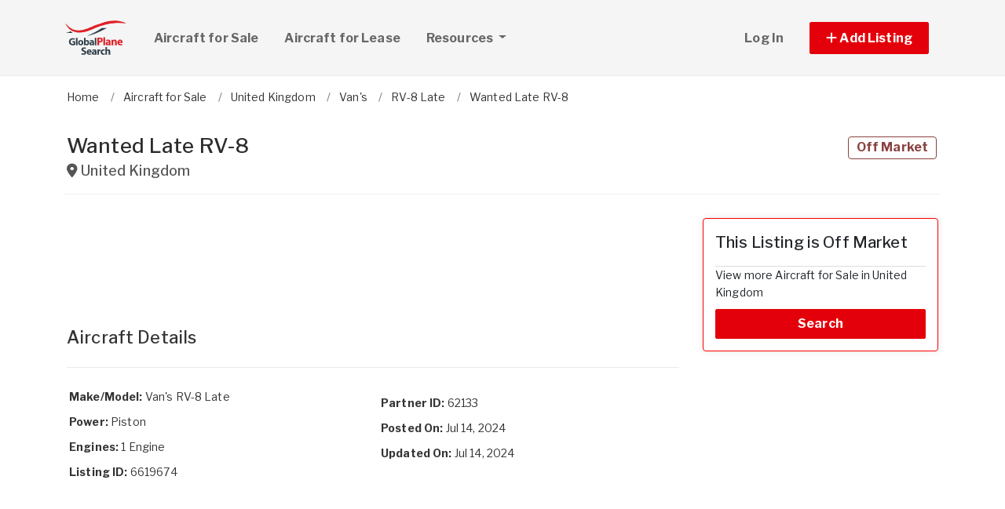

--- FILE ---
content_type: text/html; charset=utf-8
request_url: https://www.globalplanesearch.com/aircraft/6619674-wanted-late-rv-8-for-sale-in
body_size: 11255
content:
<!DOCTYPE html PUBLIC "-//W3C//DTD HTML 4.01//EN" "http://www.w3.org/TR/html4/strict.dtd">
<html lang='en' xml:lang='en' xmlns='http://www.w3.org/1999/xhtml'>
<head>
<meta charset='utf-8'>
<meta content='IE=edge' http-equiv='X-UA-Compatible'>
<meta content='width=device-width, initial-scale=1, minimum-scale=1, maximum-scale=5' name='viewport'>
<title>
Wanted Late RV-8 - aircraft for sale 6619674
</title>
<meta content='RV-8Looking for a late model RV-8 that is approved for Aeros with inverted fuel, Christen oil system and preferably a decent panel and autopilot. Open to all suggestions but would like to pay good money for a great plane. Can act quickly and cash available.' name='description'>
<meta content='Aircraft, airplanes, helicopters, for sale' name='keywords'>
<meta name="csrf-param" content="authenticity_token" />
<meta name="csrf-token" content="6ZfubAJwjWVbcSj6VGQCwBYPf-xQUYMJP2TfruxhMT1pMC5jmTsOeIrtJHfxRa3_SAqO96xrFCy12huOgtsk_A" />
<meta content='index,follow' name='robots'>
<meta content='2026 NicheInvestments LLC' http-equiv='copyright'>
<meta content='text/html;charset=utf-8' http-equiv='content-type'>
<meta content='en-us' http-equiv='content-language'>
<meta content='wvqywuehrvx9axq1nsph0lj0o3lwlh' name='facebook-domain-verification'>
<!-- link rel -->
<link href='https://www.globalplanesearch.com/aircraft/6619674-wanted-late-rv-8-for-sale-in' rel='canonical'>

<link href='https://www.globalplanesearch.com/images/gps/favicon.ico' rel='icon' type='image/x-icon'>
<link href='https://fonts.googleapis.com' rel='preconnect'>
<link href='https://fonts.gstatic.com' rel='preconnect'>
<link href='https://browser.sentry-cdn.com' rel='preconnect'>
<link href='https://cdn.jsdelivr.net' rel='preconnect'>
<link href='https://kit.fontawesome.com' rel='preconnect'>
<link href='https://pagead2.googlesyndication.com' rel='dns-prefetch'>
<link href='https://www.googletagmanager.com' rel='dns-prefetch'>
<link as='style' crossorigin='anonymous' href='https://fonts.googleapis.com/css2?family=Libre+Franklin:wght@100;200;300;400;500;600;700&amp;display=swap' onload='this.onload=null;this.rel=&#39;stylesheet&#39;' rel='preload'>
<noscript>
<link crossorigin='anonymous' href='https://fonts.googleapis.com/css2?family=Libre+Franklin:wght@100;200;300;400;500;600;700&amp;display=swap' rel='stylesheet'>
</noscript>
<link as='style' crossorigin='anonymous' href='https://kit.fontawesome.com/c79e565acd.css' onload='this.onload=null;this.rel=&#39;stylesheet&#39;' rel='preload'>
<noscript>
<link crossorigin='anonymous' href='https://kit.fontawesome.com/c79e565acd.css' rel='stylesheet'>
</noscript>
<link rel="stylesheet" href="/assets/application-d6a1f84dd3256255e88154a9963d50134cefd8383b3c474f7e44c4a30fd20ba1.css" />
<link rel="stylesheet" href="/assets/v3/site_gps/theme-061d61e750dec60a68437d38cd66ed33376f7d14fad0ceb313dd97570202cf29.css" />
<script crossorigin='anonymous' defer integrity='sha384-IQsoLXl5PILFhosVNubq5LC7Qb9DXgDA9i+tQ8Zj3iwWAwPtgFTxbJ8NT4GN1R8p' src='https://cdn.jsdelivr.net/npm/@popperjs/core@2.9.2/dist/umd/popper.min.js'></script>
<script crossorigin='anonymous' defer integrity='sha384-cVKIPhGWiC2Al4u+LWgxfKTRIcfu0JTxR+EQDz/bgldoEyl4H0zUF0QKbrJ0EcQF' src='https://cdn.jsdelivr.net/npm/bootstrap@5.0.2/dist/js/bootstrap.min.js'></script>
<script defer src='https://cdn.jsdelivr.net/npm/alpinejs@3.14.9/dist/cdn.min.js'></script>
<script src="/assets/application-b0d179100408af12c6bc8e04da813f88d5314f78827fb28f7658e937f4a28a7e.js"></script>
<script src="/assets/v3/site_gps/theme-90d8409073c54fc4fb7149426d65f4af72b84fca6ae58c75d71eb4ab6e3eddab.js"></script>
<!-- # Page level AdSense code - this enables auto ads (anchor ads, vignet ads, etc) ---------- -->
<script async src='https://pagead2.googlesyndication.com/pagead/js/adsbygoogle.js'></script>
<script>
  adsbygoogle = window.adsbygoogle || []
</script>

  <!-- Google tag (gtag.js) -->
  <script async src="https://www.googletagmanager.com/gtag/js?id=G-H8SQS19NDX"></script>
  <script>
    window.dataLayer = window.dataLayer || [];
    function gtag(){dataLayer.push(arguments);}
    gtag('js', new Date());

    gtag('config', 'G-H8SQS19NDX');


      let pageViewProperties = {};

        pageViewProperties['page_location'] = '/aircraft/show';

        pageViewProperties['tag'] = 'Aircraft/sale';


      gtag('event', 'page_view', pageViewProperties);




  </script>



  <script type="text/javascript">

    try{
      window.google_analytics_uacct = "UA-6878806-1";
      var _gaq = _gaq || [];
      _gaq.push(['_setAccount', 'UA-6878806-1']);

        _gaq.push(['_setCustomVar', 1, 'Tag', "Aircraft/sale", 3]);


        _gaq.push(['_trackPageview', '/aircraft/show']);






    } catch(err) {

    }
  </script>


  <script type="text/javascript">
    (function() {
      var ga = document.createElement('script'); ga.type = 'text/javascript'; ga.async = true;
      ga.src = ('https:' == document.location.protocol ? 'https://ssl' : 'http://www') + '.google-analytics.com/ga.js';
      var s = document.getElementsByTagName('script')[0]; s.parentNode.insertBefore(ga, s);
    })();
  </script>


<script type="text/javascript">
  piAId = '970523';
  piCId = '1060';
  piHostname = 'pi.pardot.com';
  
  (function() {
    function async_load(){
      var s = document.createElement('script'); s.type = 'text/javascript'; s.async = true;
      s.src = ('https:' == document.location.protocol ? 'https://pi' : 'http://cdn') + '.pardot.com/pd.js';
      var c = document.getElementsByTagName('script')[0]; c.parentNode.insertBefore(s, c);
    }
    if(window.attachEvent) { window.attachEvent('onload', async_load); }
    else { window.addEventListener('load', async_load, false); }
  })();
</script>

<script>
  // Configure sentryOnLoad before adding the Loader Script
  window.sentryOnLoad = function () {
    Sentry.init({
      dsn: 'https://7eced880cb80ebb6bd64124f27a4817c@o4508967995244544.ingest.us.sentry.io/4508968147156992',
      environment: 'production',
      release: 'v384',
      initialScope: {
        user: {
          id: '',
          email: ''
        },
      },
      sampleRate: 0.1,
      tracesSampleRate: 0.1,
      ignoreErrors: [
        'Script error.',
        'Script error',
        'SecurityError',
        'NetworkError',
        'NS_ERROR_FAILURE',
        'ResizeObserver loop limit exceeded',
        'TypeError',
        'ReferenceError',
        'DOMException',
        'fb_xd_fragment',

        'Failed to fetch',
        
        'Uncaught SyntaxError: Unexpected identifier \'content\'',
        'null is not an object (evaluating \'this._map._latLngToNewLayerPoint\')',
        'Failed to execute \'observe\' on \'MutationObserver\': parameter 1 is not of type \'Node\'.',
        'Cannot read properties of undefined (reading \'style\')',
        'ibFindAllVideos is not defined',
        'Event `ErrorEvent` captured as exception with message `Script error.`'
      ],
      denyUrls: [
        /google-analytics\.com/,
        /googlesyndication\.com/,
        /googletagmanager\.com/,
        /doubleclick\.net/,
        /adtrafficquality\.google/,
        /fundingchoicesmessages\.google\.com/,
        /adservice\.google\.com/,        
        /adservice\.google\.com/,
        /adservetx\.media\.net/       
      ]
  });
}
</script>

<script
  src="https://js.sentry-cdn.com/7eced880cb80ebb6bd64124f27a4817c.min.js"
  crossorigin="anonymous"
  defer
></script>

<script type='application/ld+json'>
{"@context":"http://schema.org","@type":"WebSite","url":"https://www.globalplanesearch.com"}
</script>

<script async src='https://securepubads.g.doubleclick.net/tag/js/gpt.js'></script>
<script>
  window.googletag = window.googletag || {cmd: []};
  googletag.cmd.push(function() {
    googletag.enableServices();
  });
</script>

<script src="/assets/turboModal-50aa4171f15666c61416b2e2b341cd269b6f37286086fd152da16cf400bea5e2.js"></script>
<script src="/assets/mapCanvas-240cb526435e41c3576d64a652935bf24237c0fe10612fd7cf2e37f7361fe064.js"></script>
<meta content='reload' name='turbo-visit-control'>
<script src="/assets/imageSwiper-cff81d41df4ab0ea47a9468fd1257c2ec699337d5db5311a8b5a02cb4bf3db8e.js"></script>

<meta content='Wanted Late RV-8 - aircraft for sale 6619674' property='og:title'>



<meta content='RV-8Looking for a late model RV-8 that is approved for Aeros with inverted fuel, Christen oil system and preferably a decent panel and autopilot. Open to all suggestions but would like to pay good money for a great plane. Can act quickly and cash available.' property='og:description'>
<meta content='https://www.globalplanesearch.com/aircraft/6619674-wanted-late-rv-8-for-sale-in' property='og:url'>
</head>

<body>
<div id='main'>
<nav :class='{&quot;mobile&quot;: expanded}' class='navbar navbar-expand-lg navbar-dark' id='menu' x-data='{ expanded: false }'>
<div class='container'>
<a class='navbar-brand' href='/'>
<img width="80" height="80" class="" alt="GlobalPlaneSearch.com logo" src="/assets/logo/gps-47476b1d2d41ae14ce7a53fae5265aeef2a8eb26797c2053ca900805bb06d12f.svg" />
</a>
<button @click='expanded = !expanded' aria-controls='menu-content' aria-expanded='false' aria-label='Toggle navigation' class='navbar-toggler' data-bs-target='#menu-content' data-bs-toggle='collapse' data-target='#menu-content' data-toggle='collapse' type='button'>
<span class='navbar-toggler-icon'></span>
</button>
<div class='collapse navbar-collapse' id='menu-content'>
<ul class='navbar-nav mr-auto me-auto'>
<li class='nav-item dropdown'>
<a aria-expanded='false' aria-haspopup='true' class='nav-link' href='/aircraft-for-sale' role='link'>
Aircraft for Sale
</a>
</li>
<li class='nav-item dropdown'>
<a aria-expanded='false' aria-haspopup='true' class='nav-link' href='/aircraft-for-lease/all' role='link'>
Aircraft for Lease
</a>
</li>
<li class='nav-item dropdown'>
<a aria-expanded='false' aria-haspopup='true' class='nav-link dropdown-toggle' data-bs-toggle='dropdown' data-toggle='dropdown' href='#' role='button'>
Resources
<span class='sr-only'>(current)</span>
</a>
<div class='dropdown-menu'>
<a class='dropdown-item' href='/articles'>
Aircraft Articles & News
</a>
<a class='dropdown-item' href='/aircraft-brokers'>
Aircraft Brokers
</a>
<a class='dropdown-item' href='/glossary'>
Aircraft Glossary
</a>
<a class='dropdown-item' href='/pages/Aviation-Library'>
Aviation Library
</a>
</div>
</li>
</ul>
<ul class='navbar-nav ml-auto ms-auto'>
<li class='nav-item'>
<a class='nav-link text-nowrap' href='/user/login'>
Log In
</a>
</li>

<li class='nav-item dropdown'>
<a aria-expanded='false' aria-haspopup='true' class='nav-link nav-btn' data-bs-toggle='dropdown' data-toggle='dropdown' href='#' role='button'>
<span class='text-nowrap'>
<i aria-hidden='true' class='fas fa-plus' id='dropdownMenuButton'></i>
Add Listing
</span>
</a>
<div aria-labelledby='dropdownMenuButton' class='dropdown-menu'>
<a class='dropdown-item' href='/list-aircraft'>
Aircraft for Sale
</a>
<a class='dropdown-item' href='/list-aircraft-for-lease'>
Aircraft for Lease
</a>
<a class='dropdown-item' href='/advertise'>
Advertise
</a>
</div>
</li>

</ul>
</div>
</div>
</nav>

<div class='container'>
<div id='breadcrumb_wrapper'>
<ul class='list-inline' itemscope itemtype='https://schema.org/BreadcrumbList'>
<li class='list-inline-item' itemprop='itemListElement' itemscope itemtype='https://schema.org/ListItem'>
<a itemprop="item" data-turbo="false" href="https://www.globalplanesearch.com/"><span itemprop='name'>Home</span>
</a><meta content='1' itemprop='position'>
</li>
<li class='list-inline-item' itemprop='itemListElement' itemscope itemtype='https://schema.org/ListItem'>
<a itemprop="item" data-turbo="false" href="https://www.globalplanesearch.com/aircraft-for-sale"><span itemprop='name'>Aircraft for Sale</span>
</a><meta content='2' itemprop='position'>
</li>
<li class='list-inline-item' itemprop='itemListElement' itemscope itemtype='https://schema.org/ListItem'>
<a itemprop="item" data-turbo="false" href="https://www.globalplanesearch.com/aircraft-for-sale/uk"><span itemprop='name'>United Kingdom</span>
</a><meta content='3' itemprop='position'>
</li>
<li class='list-inline-item' itemprop='itemListElement' itemscope itemtype='https://schema.org/ListItem'>
<a itemprop="item" data-turbo="false" href="https://www.globalplanesearch.com/aircraft-for-sale/van-s"><span itemprop='name'>Van&#39;s</span>
</a><meta content='4' itemprop='position'>
</li>
<li class='list-inline-item' itemprop='itemListElement' itemscope itemtype='https://schema.org/ListItem'>
<a itemprop="item" data-turbo="false" href="https://www.globalplanesearch.com/aircraft-for-sale/van-s/rv-8-late"><span itemprop='name'>RV-8 Late</span>
</a><meta content='5' itemprop='position'>
</li>
<li class='list-inline-item' itemprop='itemListElement' itemscope itemtype='https://schema.org/ListItem'>
<a itemprop="item" data-turbo="false" href="https://www.globalplanesearch.com/aircraft/6619674-wanted-late-rv-8-for-sale-in"><span itemprop='name'>Wanted Late RV-8</span>
</a><meta content='6' itemprop='position'>
</li>
</ul>
</div>




<div itemref='md_name md_location md_description' itemscope='' itemtype='https://schema.org/aircraft'>
<meta content='https://www.globalplanesearch.com/aircraft/6619674-wanted-late-rv-8-for-sale-in' itemprop='url'>
</div>
<div class='page-header bordered mb0'>
<div class='row'>
<div class='col-fluid'>
<h1 id='md_name' itemprop='name'>
Wanted Late RV-8
<small class='address'>
<i class='fas fa-map-marker-alt'></i>
<span id='md_location' itemprop='address' itemscope itemtype='http://schema.org/PostalAddress'><span itemprop='addressCountry' content='GB'>United Kingdom</span></span>
      <span itemprop="geo" itemscope itemtype="http://schema.org/GeoCoordinates">
        <meta itemprop="longitude" content="-3.435973"></meta>
        <meta itemprop="latitude" content="55.378051"></meta>
      </span>

</small>
</h1>
</div>
<div class='col-fixed text-right text-end'>
<h1>
<span class='label label-bordered red'>Off Market</span>
&nbsp;
</h1>
</div>
</div>
<div class='d-none my-3' x-data='turboModal'>
<turbo-frame id="contact_title"><div class='d-grid'>
<a class='btn btn-lg btn-primary btn-block' href='https://www.afors.com/aircraftView/62133/Wanted-Late-RV-8' rel='nofollow' target='_blank'>

</a>
</div>
</turbo-frame></div>
</div>

<div class='item-single show_a' id='content'>
<div class='row justify-content-md-center'>
<div class='col-fluid'>
<div>

<div class='mb-4'>
<!-- NI Responsive Top -->
<ins class="adsbygoogle"
     style="display:block"
     data-ad-client="ca-pub-3255771619720708"
     data-ad-slot="2412159789"
     data-ad-format="horizontal"></ins>
<script>
  adsbygoogle.push({});
</script>
</div>
<div>
<a id='contact_area' style='display: block; position: relative; top: -100px; visibility: hidden'></a>
<h1 class='h3 headline'>Aircraft Details</h1>
<ul class='feature-list'>
<li>
<strong>
Make/Model:
</strong>
Van&#39;s RV-8 Late
</li>
<li>
<strong>Power:</strong>
Piston

</li>
<li>
<strong>Engines:</strong>
1 Engine

</li>


<li>
<strong>Listing ID:</strong>
6619674
</li>

<li>
<strong>Partner ID:</strong>
62133
</li>
<li>
<strong>Posted On:</strong>
Jul 14, 2024
</li>
<li>
<strong>Updated On:</strong>
Jul 14, 2024
</li>
</ul>

<!-- ad ----------------------------------- -->
<div class='mt-5'>
<div class='d-xl-none'>
<div class='margin-h-center' id='google_ad_1768868815' style='width:336px; height:280px'></div>
<script>
  googletag.cmd.push(function() {
    var pubads = googletag.pubads();
    pubads.setTargeting('site', 'gps');
    pubads.setTargeting('path', '/aircraft/show');
    pubads.setTargeting('pos', 'main_1');
    googletag.defineSlot('/11704367/V3_Large_Rectangle//main_1', [336, 280], 'google_ad_1768868815').addService(pubads);
    googletag.display('google_ad_1768868815');
  });
</script>


</div>
<div class='d-none d-xl-block'>
<div class='margin-h-center' id='google_ad_1768868816' style='width:728px; height:90px'></div>
<script>
  googletag.cmd.push(function() {
    var pubads = googletag.pubads();
    pubads.setTargeting('site', 'gps');
    pubads.setTargeting('path', '/aircraft/show');
    pubads.setTargeting('pos', 'main_1');
    googletag.defineSlot('/11704367/V3_Leaderboard/main_1', [728, 90], 'google_ad_1768868816').addService(pubads);
    googletag.display('google_ad_1768868816');
  });
</script>


</div>
</div>
<!-- description --------------------- -->
<div class='item-description'>
<h1 class='h3 headline'>Description</h1>
<div id='md_description' itemprop='description'>
<p>RV-8Looking for a late model RV-8 that is approved for Aeros with inverted fuel, Christen oil system and preferably a decent panel and autopilot. </p>

<p>Open to all suggestions but would like to pay good money for a great plane. Can act quickly and cash available.</p>
</div>
</div>
<!-- loc description --------------------- -->


<div class='item-description'>
</div>


</div>
</div>
</div>
<div class='col-fixed'>
<div class='mt-4 d-md-none'></div>
<div class='position-sticky sidebar-right' id='sidebar' style='top: 30px;'>
<div class='sidebar_inner'>
<div class='card border-danger'>
<div class='subheadline my-0' id='h3'>
This Listing is Off Market
</div>
<p>
View more Aircraft for Sale in United Kingdom
</p>
<a class='btn btn-primary' href='/aircraft-for-sale/uk'>
Search
</a>
</div>

<div class='ad d-md-none d-lg-block'>
<div class='margin-h-center' id='google_ad_1768868817' style='width:300px; height:250px'></div>
<script>
  googletag.cmd.push(function() {
    var pubads = googletag.pubads();
    pubads.setTargeting('site', 'gps');
    pubads.setTargeting('path', '/aircraft/show');
    pubads.setTargeting('pos', 'sidebar_1');
    googletag.defineSlot('/11704367/V3_Medium_Rectangle//sidebar_1', [300, 250], 'google_ad_1768868817').addService(pubads);
    googletag.display('google_ad_1768868817');
  });
</script>


</div>
<div class='ad d-none d-md-block d-lg-none'>
<div class='margin-h-center' id='google_ad_1768868818' style='width:250px; height:250px'></div>
<script>
  googletag.cmd.push(function() {
    var pubads = googletag.pubads();
    pubads.setTargeting('site', 'gps');
    pubads.setTargeting('path', '/aircraft/show');
    pubads.setTargeting('pos', 'sidebar_1');
    googletag.defineSlot('/11704367/V3_Square//sidebar_1', [250, 250], 'google_ad_1768868818').addService(pubads);
    googletag.display('google_ad_1768868818');
  });
</script>


</div>
<div class='mb-4' x-data='turboModal'>
<div class='row mb-2'>
<div class='col'>
<div class='btn-group btn-group-justified' role='group' style='display: flex;'>
<turbo-frame id="share_property"><span data-bs-toggle='tooltip' data-toggle='tooltip' title='Email to Friend'>
<a class='btn btn-light' data-turbo data-turbo-frame='modal' href='/properties/6619674-wanted-late-rv-8-for-sale-in/forwards/new' rel='nofollow'>
<i aria-hidden='true' class='fas fa-share-alt'></i>
Share
</a>
</span>
</turbo-frame>
</div>
</div>
</div>
<div class='row mb-2'>
<div class='col'>
<a class='btn btn-facebook' href='https://www.facebook.com/sharer/sharer.php?u=https://www.globalplanesearch.com/aircraft/6619674-wanted-late-rv-8-for-sale-in' rel='noopener noreferrer' target='_blank'>
<i aria-hidden='true' class='fab fa-facebook'></i>
Share
</a>
</div>
</div>
<div class='row'>
<div class='col'>
<a class='twitter-share-button' data-show-count='false' data-size='large' href='/aircraft/6619674-wanted-late-rv-8-for-sale-in'>
Tweet
</a>
<script async charset='utf-8' src='https://platform.twitter.com/widgets.js'></script>
</div>
</div>
</div>

</div>
</div>

</div>
</div>
<div class='mt-4' id='map-wrapper'>
<div x-data='mapCanvas(&#39;https://dvk2fd11lkh16.cloudfront.net/maps/streets/{z}/{x}/{y}@2x.png?key=jgMzkiSLEVEhni0cr5oK&#39;, &#39;&lt;a href=&quot;https://www.openstreetmap.org/copyright&quot; target=&quot;_blank&quot;&gt;© OpenStreetMap&lt;/a&gt;&#39;, 55.378051, -3.435973, &#39;&#39;)'>
<div class='map' id='map_canvas'></div>
<div class='txt_sm1' id='map_status' x-ref='mapStatus'></div>
</div>

</div>


<!-- tags --------------------- -->



<h1 class='h3 headline'>
<a href="/aircraft-for-sale/user/9954257-afors-com">Other Listings by Afors.com <i class='fas fa-angle-right'></i></a>
</h1>
<div class='row'>
<div class='col-fixed for-ad ad mb-5'>
<div class='d-none d-md-block'>
<div class='margin-h-center' id='google_ad_1768868819' style='width:300px; height:250px'></div>
<script>
  googletag.cmd.push(function() {
    var pubads = googletag.pubads();
    pubads.setTargeting('site', 'gps');
    pubads.setTargeting('path', '/aircraft/show');
    pubads.setTargeting('pos', 'carousel_1');
    googletag.defineSlot('/11704367/V3_Medium_Rectangle//carousel_1', [300, 250], 'google_ad_1768868819').addService(pubads);
    googletag.display('google_ad_1768868819');
  });
</script>


</div>
<div class='d-md-none'>
<div class='margin-h-center' id='google_ad_1768868820' style='width:336px; height:280px'></div>
<script>
  googletag.cmd.push(function() {
    var pubads = googletag.pubads();
    pubads.setTargeting('site', 'gps');
    pubads.setTargeting('path', '/aircraft/show');
    pubads.setTargeting('pos', 'carousel_1');
    googletag.defineSlot('/11704367/V3_Large_Rectangle//carousel_1', [336, 280], 'google_ad_1768868820').addService(pubads);
    googletag.display('google_ad_1768868820');
  });
</script>


</div>
</div>
<div class='col-fluid for-ad'>
<div class='lunchbox' id='user_properties'>
<div class='swiper' x-data='imageSwiper({&quot;avoidLightbox&quot;:true,&quot;slidesPerView&quot;:1,&quot;breakpoints&quot;:{&quot;1200&quot;:{&quot;slidesPerView&quot;:3},&quot;900&quot;:{&quot;slidesPerView&quot;:2}}})'>
<div class='swiper-wrapper'>
<div class='swiper-slide'>
<div class='item-listing grid'>
<div class='item'>
<div class='item-image'>
<a data-turbo="false" href="/aircraft/7004388-vans-rv4-kit-unstarted-9-500-for-sale-in"><img class="img-fluid" alt="No photo" fetchpriority="high" loading="eager" width="100" height="100" src="https://www.aviationclassifieds.com/aircraft/no-photo-v3.webp" />
<div class='item-meta'>
<div class='item-price'>
Call for Price
</div>
</div>
<div class='item-badges'>
</div>
</a></div>
<div class='item-info'>
<div class='item-title-box'>
<a class="item-title" data-turbo="false" href="/aircraft/7004388-vans-rv4-kit-unstarted-9-500-for-sale-in">VANS RV4 Kit (Unstarted) £9,500
</a></div>
<div class='item-location'>
<i class='fas fa-map-marker-alt'></i>
<a data-turbo="false" href="/aircraft/7004388-vans-rv4-kit-unstarted-9-500-for-sale-in"><span itemprop='address' itemscope itemtype='http://schema.org/PostalAddress'><span itemprop='addressCountry' content='GB'>United Kingdom</span></span>
</a></div>
<div class='item-details-i'>

</div>
</div>
</div>

</div>
</div>
<div class='swiper-slide'>
<div class='item-listing grid'>
<div class='item'>
<div class='item-image'>
<a data-turbo="false" href="/aircraft/7004363-pegasus-quasar-tc-503-for-sale-in"><img class="img-fluid" alt="Thumbnail of aircraft" fetchpriority="high" loading="eager" width="100" height="100" src="https://d1vz9u29ljbvc9.cloudfront.net/7f/7f83/7f832ebd-12f1-4676-9231-378b1de0b7c2_350.jpg" />
<div class='item-meta'>
<div class='item-price'>
Call for Price
</div>
</div>
<div class='item-badges'>
<div class='item-badge-right'>For Sale</div>
</div>
</a></div>
<div class='item-info'>
<div class='item-title-box'>
<a class="item-title" data-turbo="false" href="/aircraft/7004363-pegasus-quasar-tc-503-for-sale-in">Pegasus Quasar TC 503
</a></div>
<div class='item-location'>
<i class='fas fa-map-marker-alt'></i>
<a data-turbo="false" href="/aircraft/7004363-pegasus-quasar-tc-503-for-sale-in"><span itemprop='address' itemscope itemtype='http://schema.org/PostalAddress'><span itemprop='addressCountry' content='GB'>United Kingdom</span></span>
</a></div>
<div class='item-details-i'>

</div>
</div>
</div>


</div>
</div>
<div class='swiper-slide'>
<div class='item-listing grid'>
<div class='item'>
<div class='item-image'>
<a data-turbo="false" href="/aircraft/7004362-europa-xs-tri-gear-rotax-912-uls-for-sale-in"><img class="img-fluid" alt="Thumbnail of aircraft" fetchpriority="high" loading="eager" width="100" height="100" src="https://d1vz9u29ljbvc9.cloudfront.net/c2/c262/c262a59f-c6db-40f1-b452-87bf45403778_350.jpg" />
<div class='item-meta'>
<div class='item-price'>
Call for Price
</div>
</div>
<div class='item-badges'>
<div class='item-badge-right'>For Sale</div>
</div>
</a></div>
<div class='item-info'>
<div class='item-title-box'>
<a class="item-title" data-turbo="false" href="/aircraft/7004362-europa-xs-tri-gear-rotax-912-uls-for-sale-in">Europa XS Tri-Gear Rotax 912 ULS
</a></div>
<div class='item-location'>
<i class='fas fa-map-marker-alt'></i>
<a data-turbo="false" href="/aircraft/7004362-europa-xs-tri-gear-rotax-912-uls-for-sale-in"><span itemprop='address' itemscope itemtype='http://schema.org/PostalAddress'><span itemprop='addressCountry' content='GB'>United Kingdom</span></span>
</a></div>
<div class='item-details-i'>

</div>
</div>
</div>


</div>
</div>
<div class='swiper-slide'>
<div class='item-listing grid'>
<div class='item'>
<div class='item-image'>
<a data-turbo="false" href="/aircraft/7004361-cessna-182g-for-sale-in"><img class="img-fluid" alt="No photo" fetchpriority="high" loading="eager" width="100" height="100" src="https://www.globalplanesearch.com/aircraft/no-photo-v3.webp" />
<div class='item-meta'>
<div class='item-price'>
Call for Price
</div>
</div>
<div class='item-badges'>
<div class='item-badge-right'>For Sale</div>
</div>
</a></div>
<div class='item-info'>
<div class='item-title-box'>
<a class="item-title" data-turbo="false" href="/aircraft/7004361-cessna-182g-for-sale-in">Cessna 182G
</a></div>
<div class='item-location'>
<i class='fas fa-map-marker-alt'></i>
<a data-turbo="false" href="/aircraft/7004361-cessna-182g-for-sale-in"><span itemprop='address' itemscope itemtype='http://schema.org/PostalAddress'><span itemprop='addressCountry' content='GB'>United Kingdom</span></span>
</a></div>
<div class='item-details-i'>

</div>
</div>
</div>


</div>
</div>
<div class='swiper-slide'>
<div class='item-listing grid'>
<div class='item'>
<div class='item-image'>
<a data-turbo="false" href="/aircraft/7004310-main-air-blade-912-good-condition-590hr-for-sale-in"><img class="img-fluid" alt="Thumbnail of aircraft" fetchpriority="high" loading="eager" width="100" height="100" src="https://d1vz9u29ljbvc9.cloudfront.net/aa/aabb/aabb9fa8-d0aa-4fa1-a599-a924813a7225_350.jpg" />
<div class='item-meta'>
<div class='item-price'>
Call for Price
</div>
</div>
<div class='item-badges'>
<div class='item-badge-right'>For Sale</div>
</div>
</a></div>
<div class='item-info'>
<div class='item-title-box'>
<a class="item-title" data-turbo="false" href="/aircraft/7004310-main-air-blade-912-good-condition-590hr-for-sale-in">Main Air Blade 912 good condition 590hr
</a></div>
<div class='item-location'>
<i class='fas fa-map-marker-alt'></i>
<a data-turbo="false" href="/aircraft/7004310-main-air-blade-912-good-condition-590hr-for-sale-in"><span itemprop='address' itemscope itemtype='http://schema.org/PostalAddress'><span itemprop='addressCountry' content='GB'>United Kingdom</span></span>
</a></div>
<div class='item-details-i'>

</div>
</div>
</div>


</div>
</div>
<div class='swiper-slide'>
<div class='item-listing grid'>
<div class='item'>
<div class='item-image'>
<a data-turbo="false" href="/aircraft/7004309-commercial-pilot-equity-dto-partnership-opportunity-for-sale-in"><img class="img-fluid" alt="Thumbnail of aircraft" fetchpriority="high" loading="eager" width="100" height="100" src="https://d1vz9u29ljbvc9.cloudfront.net/b5/b506/b506e17c-e20f-48fc-aa90-72274b87408d_350.jpg" />
<div class='item-meta'>
<div class='item-price'>
Call for Price
</div>
</div>
<div class='item-badges'>
<div class='item-badge-right'>For Sale</div>
</div>
</a></div>
<div class='item-info'>
<div class='item-title-box'>
<a class="item-title" data-turbo="false" href="/aircraft/7004309-commercial-pilot-equity-dto-partnership-opportunity-for-sale-in">Commercial Pilot Equity &amp; DTO Partnership Opportunity
</a></div>
<div class='item-location'>
<i class='fas fa-map-marker-alt'></i>
<a data-turbo="false" href="/aircraft/7004309-commercial-pilot-equity-dto-partnership-opportunity-for-sale-in"><span itemprop='address' itemscope itemtype='http://schema.org/PostalAddress'><span itemprop='addressCountry' content='GB'>United Kingdom</span></span>
</a></div>
<div class='item-details-i'>

</div>
</div>
</div>


</div>
</div>
<div class='swiper-slide'>
<div class='item-listing grid'>
<div class='item'>
<div class='item-image'>
<a data-turbo="false" href="/aircraft/7004308-grounded-good-aeroplane-but-cant-fly-we-want-it-for-sale-in"><img class="img-fluid" alt="Thumbnail of aircraft" fetchpriority="high" loading="eager" width="100" height="100" src="https://d1vz9u29ljbvc9.cloudfront.net/09/0936/09368c8c-e500-4979-8b14-0510a94ce30d_350.jpg" />
<div class='item-meta'>
<div class='item-price'>
Call for Price
</div>
</div>
<div class='item-badges'>
<div class='item-badge-right'>For Sale</div>
</div>
</a></div>
<div class='item-info'>
<div class='item-title-box'>
<a class="item-title" data-turbo="false" href="/aircraft/7004308-grounded-good-aeroplane-but-cant-fly-we-want-it-for-sale-in">Grounded? Good Aeroplane but cant fly, we want it..
</a></div>
<div class='item-location'>
<i class='fas fa-map-marker-alt'></i>
<a data-turbo="false" href="/aircraft/7004308-grounded-good-aeroplane-but-cant-fly-we-want-it-for-sale-in"><span itemprop='address' itemscope itemtype='http://schema.org/PostalAddress'><span itemprop='addressCountry' content='GB'>United Kingdom</span></span>
</a></div>
<div class='item-details-i'>

</div>
</div>
</div>


</div>
</div>
<div class='swiper-slide'>
<div class='item-listing grid'>
<div class='item'>
<div class='item-image'>
<a data-turbo="false" href="/aircraft/7003735-xair-for-sale-for-sale-in"><img class="img-fluid" alt="Thumbnail of aircraft" fetchpriority="high" loading="eager" width="100" height="100" src="https://d1vz9u29ljbvc9.cloudfront.net/90/90d2/90d2a389-ce5e-425f-ac05-44105d6ee5dc_350.jpg" />
<div class='item-meta'>
<div class='item-price'>
Call for Price
</div>
</div>
<div class='item-badges'>
<div class='item-badge-right'>For Sale</div>
</div>
</a></div>
<div class='item-info'>
<div class='item-title-box'>
<a class="item-title" data-turbo="false" href="/aircraft/7003735-xair-for-sale-for-sale-in">Xair For Sale
</a></div>
<div class='item-location'>
<i class='fas fa-map-marker-alt'></i>
<a data-turbo="false" href="/aircraft/7003735-xair-for-sale-for-sale-in"><span itemprop='address' itemscope itemtype='http://schema.org/PostalAddress'><span itemprop='addressCountry' content='GB'>United Kingdom</span></span>
</a></div>
<div class='item-details-i'>

</div>
</div>
</div>


</div>
</div>
<div class='swiper-slide'>
<div class='item-listing grid'>
<div class='item'>
<div class='item-image'>
<a data-turbo="false" href="/aircraft/7003734-grumman-aa1a-super-for-sale-in"><img class="img-fluid" alt="Thumbnail of aircraft" fetchpriority="high" loading="eager" width="100" height="100" src="https://d1vz9u29ljbvc9.cloudfront.net/c0/c0e0/c0e0927a-9352-44cb-b5c6-4401ee2dcbe7_350.jpg" />
<div class='item-meta'>
<div class='item-price'>
Call for Price
</div>
</div>
<div class='item-badges'>
<div class='item-badge-right'>For Sale</div>
</div>
</a></div>
<div class='item-info'>
<div class='item-title-box'>
<a class="item-title" data-turbo="false" href="/aircraft/7003734-grumman-aa1a-super-for-sale-in">Grumman AA1A Super
</a></div>
<div class='item-location'>
<i class='fas fa-map-marker-alt'></i>
<a data-turbo="false" href="/aircraft/7003734-grumman-aa1a-super-for-sale-in"><span itemprop='address' itemscope itemtype='http://schema.org/PostalAddress'><span itemprop='addressCountry' content='GB'>United Kingdom</span></span>
</a></div>
<div class='item-details-i'>

</div>
</div>
</div>


</div>
</div>
<div class='swiper-slide'>
<div class='item-listing grid'>
<div class='item'>
<div class='item-image'>
<a data-turbo="false" href="/aircraft/7003733-falco-f-8l-aircraft-project-parts-for-sale-or-trade-for-sale-in"><img class="img-fluid" alt="No photo" fetchpriority="high" loading="eager" width="100" height="100" src="https://www.globalplanesearch.com/aircraft/no-photo-v3.webp" />
<div class='item-meta'>
<div class='item-price'>
Call for Price
</div>
</div>
<div class='item-badges'>
<div class='item-badge-right'>For Sale</div>
</div>
</a></div>
<div class='item-info'>
<div class='item-title-box'>
<a class="item-title" data-turbo="false" href="/aircraft/7003733-falco-f-8l-aircraft-project-parts-for-sale-or-trade-for-sale-in">Falco F.8L Aircraft Project / Parts – For Sale or Trade
</a></div>
<div class='item-location'>
<i class='fas fa-map-marker-alt'></i>
<a data-turbo="false" href="/aircraft/7003733-falco-f-8l-aircraft-project-parts-for-sale-or-trade-for-sale-in"><span itemprop='address' itemscope itemtype='http://schema.org/PostalAddress'><span itemprop='addressCountry' content='GB'>United Kingdom</span></span>
</a></div>
<div class='item-details-i'>

</div>
</div>
</div>


</div>
</div>
<div class='swiper-slide'>
<div class='item-listing grid'>
<div class='item'>
<div class='item-image'>
<a data-turbo="false" href="/aircraft/7003732-cessna-cardinal-177-rg-89900-for-sale-in"><img class="img-fluid" alt="Thumbnail of aircraft" fetchpriority="high" loading="eager" width="100" height="100" src="https://d1vz9u29ljbvc9.cloudfront.net/30/3012/301244d7-8703-4d8e-8763-cd255d3b7027_350.jpg" />
<div class='item-meta'>
<div class='item-price'>
Call for Price
</div>
</div>
<div class='item-badges'>
<div class='item-badge-right'>For Sale</div>
</div>
</a></div>
<div class='item-info'>
<div class='item-title-box'>
<a class="item-title" data-turbo="false" href="/aircraft/7003732-cessna-cardinal-177-rg-89900-for-sale-in">cessna cardinal 177 RG  89900€
</a></div>
<div class='item-location'>
<i class='fas fa-map-marker-alt'></i>
<a data-turbo="false" href="/aircraft/7003732-cessna-cardinal-177-rg-89900-for-sale-in"><span itemprop='address' itemscope itemtype='http://schema.org/PostalAddress'><span itemprop='addressCountry' content='ES'>Spain</span></span>
</a></div>
<div class='item-details-i'>

</div>
</div>
</div>


</div>
</div>
<div class='swiper-slide'>
<div class='item-listing grid'>
<div class='item'>
<div class='item-image'>
<a data-turbo="false" href="/aircraft/7003515-minimax-91-ssdr-rotax-503-for-sale-in"><img class="img-fluid" alt="Thumbnail of aircraft" fetchpriority="high" loading="eager" width="100" height="100" src="https://d1vz9u29ljbvc9.cloudfront.net/a2/a2c8/a2c8082b-366a-4967-a198-a902cd5b0aa4_350.jpg" />
<div class='item-meta'>
<div class='item-price'>
Call for Price
</div>
</div>
<div class='item-badges'>
<div class='item-badge-right'>For Sale</div>
</div>
</a></div>
<div class='item-info'>
<div class='item-title-box'>
<a class="item-title" data-turbo="false" href="/aircraft/7003515-minimax-91-ssdr-rotax-503-for-sale-in">MINIMAX 91 SSDR ROTAX 503
</a></div>
<div class='item-location'>
<i class='fas fa-map-marker-alt'></i>
<a data-turbo="false" href="/aircraft/7003515-minimax-91-ssdr-rotax-503-for-sale-in"><span itemprop='address' itemscope itemtype='http://schema.org/PostalAddress'><span itemprop='addressCountry' content='GB'>United Kingdom</span></span>
</a></div>
<div class='item-details-i'>

</div>
</div>
</div>


</div>
</div>
<div class='swiper-slide'>
<div class='item-listing grid'>
<div class='item'>
<div class='item-image'>
<a data-turbo="false" href="/aircraft/7003327-piper-pa24-250-comanche-project-for-sale-in"><img class="img-fluid" alt="Thumbnail of aircraft" fetchpriority="high" loading="eager" width="100" height="100" src="https://d1vz9u29ljbvc9.cloudfront.net/52/52e4/52e486c6-861d-4b21-8f66-f57502ad3b55_350.jpg" />
<div class='item-meta'>
<div class='item-price'>
Call for Price
</div>
</div>
<div class='item-badges'>
<div class='item-badge-right'>For Sale</div>
</div>
</a></div>
<div class='item-info'>
<div class='item-title-box'>
<a class="item-title" data-turbo="false" href="/aircraft/7003327-piper-pa24-250-comanche-project-for-sale-in">Piper PA24-250 Comanche project
</a></div>
<div class='item-location'>
<i class='fas fa-map-marker-alt'></i>
<a data-turbo="false" href="/aircraft/7003327-piper-pa24-250-comanche-project-for-sale-in"><span itemprop='address' itemscope itemtype='http://schema.org/PostalAddress'><span itemprop='addressCountry' content='GB'>United Kingdom</span></span>
</a></div>
<div class='item-details-i'>

</div>
</div>
</div>


</div>
</div>
<div class='swiper-slide'>
<div class='item-listing grid'>
<div class='item'>
<div class='item-image'>
<a data-turbo="false" href="/aircraft/7002660-savannah-g-ccxp-for-sale-in"><img class="img-fluid" alt="Thumbnail of aircraft" fetchpriority="high" loading="eager" width="100" height="100" src="https://d1vz9u29ljbvc9.cloudfront.net/e5/e5d9/e5d98e93-7647-4a10-b5c4-4705a3e0c72a_350.jpg" />
<div class='item-meta'>
<div class='item-price'>
Call for Price
</div>
</div>
<div class='item-badges'>
<div class='item-badge-right'>For Sale</div>
</div>
</a></div>
<div class='item-info'>
<div class='item-title-box'>
<a class="item-title" data-turbo="false" href="/aircraft/7002660-savannah-g-ccxp-for-sale-in">Savannah  G-CCXP
</a></div>
<div class='item-location'>
<i class='fas fa-map-marker-alt'></i>
<a data-turbo="false" href="/aircraft/7002660-savannah-g-ccxp-for-sale-in"><span itemprop='address' itemscope itemtype='http://schema.org/PostalAddress'><span itemprop='addressCountry' content='GB'>United Kingdom</span></span>
</a></div>
<div class='item-details-i'>

</div>
</div>
</div>


</div>
</div>
<div class='swiper-slide'>
<div class='item-listing grid'>
<div class='item'>
<div class='item-image'>
<a data-turbo="false" href="/aircraft/7002659-rutan-long-ez-g-raft-for-sale-in"><img class="img-fluid" alt="Thumbnail of aircraft" fetchpriority="high" loading="eager" width="100" height="100" src="https://d1vz9u29ljbvc9.cloudfront.net/d3/d30e/d30e0575-d076-44ce-ae81-647620249c6c_350.jpg" />
<div class='item-meta'>
<div class='item-price'>
Call for Price
</div>
</div>
<div class='item-badges'>
<div class='item-badge-right'>For Sale</div>
</div>
</a></div>
<div class='item-info'>
<div class='item-title-box'>
<a class="item-title" data-turbo="false" href="/aircraft/7002659-rutan-long-ez-g-raft-for-sale-in">Rutan Long Ez G-RAFT
</a></div>
<div class='item-location'>
<i class='fas fa-map-marker-alt'></i>
<a data-turbo="false" href="/aircraft/7002659-rutan-long-ez-g-raft-for-sale-in"><span itemprop='address' itemscope itemtype='http://schema.org/PostalAddress'><span itemprop='addressCountry' content='GB'>United Kingdom</span></span>
</a></div>
<div class='item-details-i'>

</div>
</div>
</div>


</div>
</div>
<div class='swiper-slide'>
<div class='item-listing grid'>
<div class='item'>
<div class='item-image'>
<a data-turbo="false" href="/aircraft/7002658-2014-csa-ps-28-cruiser-sport-cruiser-for-sale-for-sale-in"><img class="img-fluid" alt="Thumbnail of aircraft" fetchpriority="high" loading="eager" width="100" height="100" src="https://d1vz9u29ljbvc9.cloudfront.net/74/74dc/74dcfb49-38c2-4227-a604-1f1e28cbcdd7_350.jpg" />
<div class='item-meta'>
<div class='item-price'>
Call for Price
</div>
</div>
<div class='item-badges'>
<div class='item-badge-right'>For Sale</div>
</div>
</a></div>
<div class='item-info'>
<div class='item-title-box'>
<a class="item-title" data-turbo="false" href="/aircraft/7002658-2014-csa-ps-28-cruiser-sport-cruiser-for-sale-for-sale-in">2014 CSA PS-28 Cruiser (Sport Cruiser) for sale
</a></div>
<div class='item-location'>
<i class='fas fa-map-marker-alt'></i>
<a data-turbo="false" href="/aircraft/7002658-2014-csa-ps-28-cruiser-sport-cruiser-for-sale-for-sale-in"><span itemprop='address' itemscope itemtype='http://schema.org/PostalAddress'><span itemprop='addressCountry' content='GB'>United Kingdom</span></span>
</a></div>
<div class='item-details-i'>

</div>
</div>
</div>


</div>
</div>
<div class='swiper-slide'>
<div class='item-listing grid'>
<div class='item'>
<div class='item-image'>
<a data-turbo="false" href="/aircraft/7002621-for-sale-quik-gt-450-for-sale-in"><img class="img-fluid" alt="Thumbnail of aircraft" fetchpriority="high" loading="eager" width="100" height="100" src="https://d1vz9u29ljbvc9.cloudfront.net/e4/e482/e4828146-378b-47a1-8590-ba6000d05a86_350.jpg" />
<div class='item-meta'>
<div class='item-price'>
Call for Price
</div>
</div>
<div class='item-badges'>
<div class='item-badge-right'>For Sale</div>
</div>
</a></div>
<div class='item-info'>
<div class='item-title-box'>
<a class="item-title" data-turbo="false" href="/aircraft/7002621-for-sale-quik-gt-450-for-sale-in">For sale Quik GT-450
</a></div>
<div class='item-location'>
<i class='fas fa-map-marker-alt'></i>
<a data-turbo="false" href="/aircraft/7002621-for-sale-quik-gt-450-for-sale-in"><span itemprop='address' itemscope itemtype='http://schema.org/PostalAddress'><span itemprop='addressCountry' content='GB'>United Kingdom</span></span>
</a></div>
<div class='item-details-i'>

</div>
</div>
</div>


</div>
</div>
<div class='swiper-slide'>
<div class='item-listing grid'>
<div class='item'>
<div class='item-image'>
<a data-turbo="false" href="/aircraft/7002603-stunning-cessna-150m-for-sale-in"><img class="img-fluid" alt="Thumbnail of aircraft" fetchpriority="high" loading="eager" width="100" height="100" src="https://d1vz9u29ljbvc9.cloudfront.net/b2/b24c/b24c9543-e662-4fb7-964c-d0a11cdbfcf1_350.jpg" />
<div class='item-meta'>
<div class='item-price'>
Call for Price
</div>
</div>
<div class='item-badges'>
<div class='item-badge-right'>For Sale</div>
</div>
</a></div>
<div class='item-info'>
<div class='item-title-box'>
<a class="item-title" data-turbo="false" href="/aircraft/7002603-stunning-cessna-150m-for-sale-in">STUNNING CESSNA 150M
</a></div>
<div class='item-location'>
<i class='fas fa-map-marker-alt'></i>
<a data-turbo="false" href="/aircraft/7002603-stunning-cessna-150m-for-sale-in"><span itemprop='address' itemscope itemtype='http://schema.org/PostalAddress'><span itemprop='addressCountry' content='GB'>United Kingdom</span></span>
</a></div>
<div class='item-details-i'>

</div>
</div>
</div>


</div>
</div>
<div class='swiper-slide'>
<div class='item-listing grid'>
<div class='item'>
<div class='item-image'>
<a data-turbo="false" href="/aircraft/7002547-eurostar-canopy-for-sale-in"><img class="img-fluid" alt="No photo" fetchpriority="high" loading="eager" width="100" height="100" src="https://www.globalplanesearch.com/aircraft/no-photo-v3.webp" />
<div class='item-meta'>
<div class='item-price'>
Call for Price
</div>
</div>
<div class='item-badges'>
<div class='item-badge-right'>For Sale</div>
</div>
</a></div>
<div class='item-info'>
<div class='item-title-box'>
<a class="item-title" data-turbo="false" href="/aircraft/7002547-eurostar-canopy-for-sale-in">Eurostar canopy
</a></div>
<div class='item-location'>
<i class='fas fa-map-marker-alt'></i>
<a data-turbo="false" href="/aircraft/7002547-eurostar-canopy-for-sale-in"><span itemprop='address' itemscope itemtype='http://schema.org/PostalAddress'><span itemprop='addressCountry' content='GB'>United Kingdom</span></span>
</a></div>
<div class='item-details-i'>

</div>
</div>
</div>


</div>
</div>
<div class='swiper-slide'>
<div class='item-listing grid'>
<div class='item'>
<div class='item-image'>
<a data-turbo="false" href="/aircraft/7002546-de-havilland-dhc-1-mk22-chipmunk-55-000-for-sale-in"><img class="img-fluid" alt="Thumbnail of aircraft" fetchpriority="high" loading="eager" width="100" height="100" src="https://d1vz9u29ljbvc9.cloudfront.net/6e/6e3e/6e3ec8b6-caa1-429b-a3d6-7c51a0f22f62_350.jpg" />
<div class='item-meta'>
<div class='item-price'>
Call for Price
</div>
</div>
<div class='item-badges'>
<div class='item-badge-right'>For Sale</div>
</div>
</a></div>
<div class='item-info'>
<div class='item-title-box'>
<a class="item-title" data-turbo="false" href="/aircraft/7002546-de-havilland-dhc-1-mk22-chipmunk-55-000-for-sale-in">DE HAVILLAND DHC-1 MK22  Chipmunk £55,000
</a></div>
<div class='item-location'>
<i class='fas fa-map-marker-alt'></i>
<a data-turbo="false" href="/aircraft/7002546-de-havilland-dhc-1-mk22-chipmunk-55-000-for-sale-in"><span itemprop='address' itemscope itemtype='http://schema.org/PostalAddress'><span itemprop='addressCountry' content='GB'>United Kingdom</span></span>
</a></div>
<div class='item-details-i'>

</div>
</div>
</div>


</div>
</div>
<div class='swiper-slide'>
<div class='item-listing grid'>
<div class='item'>
<div class='item-image'>
<a data-turbo="false" href="/aircraft/7001956-e-propeller-3-blades-carbon-titanium-for-sale-in"><img class="img-fluid" alt="Thumbnail of aircraft" fetchpriority="high" loading="eager" width="100" height="100" src="https://d1vz9u29ljbvc9.cloudfront.net/8f/8f78/8f788224-c569-491f-a3e6-79bbd1fde0e4_350.jpg" />
<div class='item-meta'>
<div class='item-price'>
Call for Price
</div>
</div>
<div class='item-badges'>
<div class='item-badge-right'>For Sale</div>
</div>
</a></div>
<div class='item-info'>
<div class='item-title-box'>
<a class="item-title" data-turbo="false" href="/aircraft/7001956-e-propeller-3-blades-carbon-titanium-for-sale-in">E-Propeller 3 Blades Carbon + Titanium
</a></div>
<div class='item-location'>
<i class='fas fa-map-marker-alt'></i>
<a data-turbo="false" href="/aircraft/7001956-e-propeller-3-blades-carbon-titanium-for-sale-in"><span itemprop='address' itemscope itemtype='http://schema.org/PostalAddress'><span itemprop='addressCountry' content='GB'>United Kingdom</span></span>
</a></div>
<div class='item-details-i'>

</div>
</div>
</div>


</div>
</div>
<div class='swiper-slide'>
<div class='item-listing grid'>
<div class='item'>
<div class='item-image'>
<a data-turbo="false" href="/aircraft/7001955-thruster-t300-tst-ssdr-project-4-engines-for-sale-in"><img class="img-fluid" alt="No photo" fetchpriority="high" loading="eager" width="100" height="100" src="https://www.globalplanesearch.com/aircraft/no-photo-v3.webp" />
<div class='item-meta'>
<div class='item-price'>
Call for Price
</div>
</div>
<div class='item-badges'>
<div class='item-badge-right'>For Sale</div>
</div>
</a></div>
<div class='item-info'>
<div class='item-title-box'>
<a class="item-title" data-turbo="false" href="/aircraft/7001955-thruster-t300-tst-ssdr-project-4-engines-for-sale-in">Thruster T300 +TST SSDR project. 4 engines
</a></div>
<div class='item-location'>
<i class='fas fa-map-marker-alt'></i>
<a data-turbo="false" href="/aircraft/7001955-thruster-t300-tst-ssdr-project-4-engines-for-sale-in"><span itemprop='address' itemscope itemtype='http://schema.org/PostalAddress'><span itemprop='addressCountry' content='GB'>United Kingdom</span></span>
</a></div>
<div class='item-details-i'>

</div>
</div>
</div>


</div>
</div>
<div class='swiper-slide'>
<div class='item-listing grid'>
<div class='item'>
<div class='item-image'>
<a data-turbo="false" href="/aircraft/7001873-quick-r-for-sale-for-sale-in"><img class="img-fluid" alt="No photo" fetchpriority="high" loading="eager" width="100" height="100" src="https://www.globalplanesearch.com/aircraft/no-photo-v3.webp" />
<div class='item-meta'>
<div class='item-price'>
Call for Price
</div>
</div>
<div class='item-badges'>
<div class='item-badge-right'>For Sale</div>
</div>
</a></div>
<div class='item-info'>
<div class='item-title-box'>
<a class="item-title" data-turbo="false" href="/aircraft/7001873-quick-r-for-sale-for-sale-in">Quick r for sale
</a></div>
<div class='item-location'>
<i class='fas fa-map-marker-alt'></i>
<a data-turbo="false" href="/aircraft/7001873-quick-r-for-sale-for-sale-in"><span itemprop='address' itemscope itemtype='http://schema.org/PostalAddress'><span itemprop='addressCountry' content='GB'>United Kingdom</span></span>
</a></div>
<div class='item-details-i'>

</div>
</div>
</div>


</div>
</div>
<div class='swiper-slide'>
<div class='item-listing grid'>
<div class='item'>
<div class='item-image'>
<a data-turbo="false" href="/aircraft/7001872-beech-58-baron-for-sale-in"><img class="img-fluid" alt="Thumbnail of aircraft" fetchpriority="high" loading="eager" width="100" height="100" src="https://d1vz9u29ljbvc9.cloudfront.net/b1/b12f/b12fbef7-c9ea-42bd-9163-33512e608786_350.jpg" />
<div class='item-meta'>
<div class='item-price'>
Call for Price
</div>
</div>
<div class='item-badges'>
<div class='item-badge-right'>For Sale</div>
</div>
</a></div>
<div class='item-info'>
<div class='item-title-box'>
<a class="item-title" data-turbo="false" href="/aircraft/7001872-beech-58-baron-for-sale-in">Beech 58 Baron
</a></div>
<div class='item-location'>
<i class='fas fa-map-marker-alt'></i>
<a data-turbo="false" href="/aircraft/7001872-beech-58-baron-for-sale-in"><span itemprop='address' itemscope itemtype='http://schema.org/PostalAddress'><span itemprop='addressCountry' content='GB'>United Kingdom</span></span>
</a></div>
<div class='item-details-i'>

</div>
</div>
</div>


</div>
</div>
<div class='swiper-slide'>
<div class='item-listing grid'>
<div class='item'>
<div class='item-image'>
<a data-turbo="false" href="/aircraft/7001871-christen-eagle-ii-for-sale-in"><img class="img-fluid" alt="Thumbnail of aircraft" fetchpriority="high" loading="eager" width="100" height="100" src="https://d1vz9u29ljbvc9.cloudfront.net/1c/1c2b/1c2b19c8-4fd3-4706-afe2-f753ff7ecadf_350.jpg" />
<div class='item-meta'>
<div class='item-price'>
Call for Price
</div>
</div>
<div class='item-badges'>
<div class='item-badge-right'>For Sale</div>
</div>
</a></div>
<div class='item-info'>
<div class='item-title-box'>
<a class="item-title" data-turbo="false" href="/aircraft/7001871-christen-eagle-ii-for-sale-in">Christen Eagle II
</a></div>
<div class='item-location'>
<i class='fas fa-map-marker-alt'></i>
<a data-turbo="false" href="/aircraft/7001871-christen-eagle-ii-for-sale-in"><span itemprop='address' itemscope itemtype='http://schema.org/PostalAddress'><span itemprop='addressCountry' content='GB'>United Kingdom</span></span>
</a></div>
<div class='item-details-i'>

</div>
</div>
</div>


</div>
</div>
<div class='swiper-slide'>
<div class='item-listing grid'>
<div class='item'>
<div class='item-image'>
<a data-turbo="false" href="/aircraft/7001240-sg38-primary-trainer-glider-for-sale-in"><img class="img-fluid" alt="No photo" fetchpriority="high" loading="eager" width="100" height="100" src="https://www.globalplanesearch.com/aircraft/no-photo-v3.webp" />
<div class='item-meta'>
<div class='item-price'>
Call for Price
</div>
</div>
<div class='item-badges'>
<div class='item-badge-right'>For Sale</div>
</div>
</a></div>
<div class='item-info'>
<div class='item-title-box'>
<a class="item-title" data-turbo="false" href="/aircraft/7001240-sg38-primary-trainer-glider-for-sale-in">SG38 primary trainer Glider
</a></div>
<div class='item-location'>
<i class='fas fa-map-marker-alt'></i>
<a data-turbo="false" href="/aircraft/7001240-sg38-primary-trainer-glider-for-sale-in"><span itemprop='address' itemscope itemtype='http://schema.org/PostalAddress'><span itemprop='addressCountry' content='GB'>United Kingdom</span></span>
</a></div>
<div class='item-details-i'>

</div>
</div>
</div>


</div>
</div>
<div class='swiper-slide'>
<div class='item-listing grid'>
<div class='item'>
<div class='item-image'>
<a data-turbo="false" href="/aircraft/7001239-kitfox-mk3-for-sale-in"><img class="img-fluid" alt="No photo" fetchpriority="high" loading="eager" width="100" height="100" src="https://www.globalplanesearch.com/aircraft/no-photo-v3.webp" />
<div class='item-meta'>
<div class='item-price'>
Call for Price
</div>
</div>
<div class='item-badges'>
<div class='item-badge-right'>For Sale</div>
</div>
</a></div>
<div class='item-info'>
<div class='item-title-box'>
<a class="item-title" data-turbo="false" href="/aircraft/7001239-kitfox-mk3-for-sale-in">Kitfox Mk3
</a></div>
<div class='item-location'>
<i class='fas fa-map-marker-alt'></i>
<a data-turbo="false" href="/aircraft/7001239-kitfox-mk3-for-sale-in"><span itemprop='address' itemscope itemtype='http://schema.org/PostalAddress'><span itemprop='addressCountry' content='GB'>United Kingdom</span></span>
</a></div>
<div class='item-details-i'>

</div>
</div>
</div>


</div>
</div>
<div class='swiper-slide'>
<div class='item-listing grid'>
<div class='item'>
<div class='item-image'>
<a data-turbo="false" href="/aircraft/7001191-2012-pulsr-p-m-2012-for-sale-in"><img class="img-fluid" alt="Thumbnail of aircraft" fetchpriority="high" loading="eager" width="100" height="100" src="https://d1vz9u29ljbvc9.cloudfront.net/e6/e65b/e65bb9c1-e610-4346-830b-d3f6045ad9f5_350.jpg" />
<div class='item-meta'>
<div class='item-price'>
Call for Price
</div>
</div>
<div class='item-badges'>
<div class='item-badge-right'>For Sale</div>
</div>
</a></div>
<div class='item-info'>
<div class='item-title-box'>
<a class="item-title" data-turbo="false" href="/aircraft/7001191-2012-pulsr-p-m-2012-for-sale-in">2012 PulsR P&amp;M 2012
</a></div>
<div class='item-location'>
<i class='fas fa-map-marker-alt'></i>
<a data-turbo="false" href="/aircraft/7001191-2012-pulsr-p-m-2012-for-sale-in"><span itemprop='address' itemscope itemtype='http://schema.org/PostalAddress'><span itemprop='addressCountry' content='GB'>United Kingdom</span></span>
</a></div>
<div class='item-details-i'>

</div>
</div>
</div>


</div>
</div>
<div class='swiper-slide'>
<div class='item-listing grid'>
<div class='item'>
<div class='item-image'>
<a data-turbo="false" href="/aircraft/7001190-tl-sting-s4-factory-built-less-than-50hrs-tt-for-sale-in"><img class="img-fluid" alt="Thumbnail of aircraft" fetchpriority="high" loading="eager" width="100" height="100" src="https://d1vz9u29ljbvc9.cloudfront.net/34/3478/34787cfe-5632-43c0-ae49-2a8bbf6c8bdc_350.jpg" />
<div class='item-meta'>
<div class='item-price'>
Call for Price
</div>
</div>
<div class='item-badges'>
<div class='item-badge-right'>For Sale</div>
</div>
</a></div>
<div class='item-info'>
<div class='item-title-box'>
<a class="item-title" data-turbo="false" href="/aircraft/7001190-tl-sting-s4-factory-built-less-than-50hrs-tt-for-sale-in">TL Sting S4 - Factory Built - less than 50hrs TT
</a></div>
<div class='item-location'>
<i class='fas fa-map-marker-alt'></i>
<a data-turbo="false" href="/aircraft/7001190-tl-sting-s4-factory-built-less-than-50hrs-tt-for-sale-in"><span itemprop='address' itemscope itemtype='http://schema.org/PostalAddress'><span itemprop='addressCountry' content='GB'>United Kingdom</span></span>
</a></div>
<div class='item-details-i'>

</div>
</div>
</div>


</div>
</div>
<div class='swiper-slide'>
<div class='item-listing grid'>
<div class='item'>
<div class='item-image'>
<a data-turbo="false" href="/aircraft/7001189-wanted-rv6-rv7-for-sale-in"><img class="img-fluid" alt="No photo" fetchpriority="high" loading="eager" width="100" height="100" src="https://www.globalplanesearch.com/aircraft/no-photo-v3.webp" />
<div class='item-meta'>
<div class='item-price'>
Call for Price
</div>
</div>
<div class='item-badges'>
<div class='item-badge-right'>For Sale</div>
</div>
</a></div>
<div class='item-info'>
<div class='item-title-box'>
<a class="item-title" data-turbo="false" href="/aircraft/7001189-wanted-rv6-rv7-for-sale-in">Wanted RV6/RV7
</a></div>
<div class='item-location'>
<i class='fas fa-map-marker-alt'></i>
<a data-turbo="false" href="/aircraft/7001189-wanted-rv6-rv7-for-sale-in"><span itemprop='address' itemscope itemtype='http://schema.org/PostalAddress'><span itemprop='addressCountry' content='GB'>United Kingdom</span></span>
</a></div>
<div class='item-details-i'>

</div>
</div>
</div>


</div>
</div>
</div>
<div class='swiper-button-next'></div>
<div class='swiper-button-prev'></div>
</div>
</div>

</div>
</div>


<h1 class='h3 headline'>Similar Aircraft for Sale</h1>
<div class='row'>
<div class='col-fixed for-ad ad mb-5'>
<div class='d-none d-md-block'>
<div class='margin-h-center' id='google_ad_1768868821' style='width:300px; height:250px'></div>
<script>
  googletag.cmd.push(function() {
    var pubads = googletag.pubads();
    pubads.setTargeting('site', 'gps');
    pubads.setTargeting('path', '/aircraft/show');
    pubads.setTargeting('pos', 'carousel_2');
    googletag.defineSlot('/11704367/V3_Medium_Rectangle//carousel_2', [300, 250], 'google_ad_1768868821').addService(pubads);
    googletag.display('google_ad_1768868821');
  });
</script>


</div>
<div class='d-md-none'>
<div class='margin-h-center' id='google_ad_1768868822' style='width:336px; height:280px'></div>
<script>
  googletag.cmd.push(function() {
    var pubads = googletag.pubads();
    pubads.setTargeting('site', 'gps');
    pubads.setTargeting('path', '/aircraft/show');
    pubads.setTargeting('pos', 'carousel_2');
    googletag.defineSlot('/11704367/V3_Large_Rectangle//carousel_2', [336, 280], 'google_ad_1768868822').addService(pubads);
    googletag.display('google_ad_1768868822');
  });
</script>


</div>
</div>
<div class='col-fluid for-ad'>
<div class='lunchbox' id='similar_properties'>
<div class='swiper' x-data='imageSwiper({&quot;avoidLightbox&quot;:true,&quot;slidesPerView&quot;:1,&quot;breakpoints&quot;:{&quot;1200&quot;:{&quot;slidesPerView&quot;:3},&quot;900&quot;:{&quot;slidesPerView&quot;:2}}})'>
<div class='swiper-wrapper'>
<div class='swiper-slide'>
<div class='item-listing grid'>
<div class='item'>
<div class='item-image'>
<a data-turbo="false" href="/aircraft/7003455-b737-800-available-for-acmi-for-sale-in"><img class="img-fluid" alt="No photo" fetchpriority="high" loading="eager" width="100" height="100" src="https://www.globalplanesearch.com/aircraft/no-photo-v3.webp" />
<div class='item-meta'>
<div class='item-price'>
Call for Price
</div>
</div>
<div class='item-badges'>
<div class='item-badge-left'>Featured</div>
</div>
</a></div>
<div class='item-info'>
<div class='item-title-box'>
<a class="item-title" data-turbo="false" href="/aircraft/7003455-b737-800-available-for-acmi-for-sale-in">B737-800 AVAILABLE FOR ACMI
</a></div>
<div class='item-location'>
<i class='fas fa-map-marker-alt'></i>
<a data-turbo="false" href="/aircraft/7003455-b737-800-available-for-acmi-for-sale-in"><span itemprop='address' itemscope itemtype='http://schema.org/PostalAddress'><span itemprop='addressCountry' content='CY'>Cyprus</span></span>
</a></div>
<div class='item-details-i'>

</div>
</div>
</div>

</div>
</div>
<div class='swiper-slide'>
<div class='item-listing grid'>
<div class='item'>
<div class='item-image'>
<a data-turbo="false" href="/aircraft/7003454-e195-e2-available-for-acmi-for-sale-in"><img class="img-fluid" alt="No photo" fetchpriority="high" loading="eager" width="100" height="100" src="https://www.globalplanesearch.com/aircraft/no-photo-v3.webp" />
<div class='item-meta'>
<div class='item-price'>
Call for Price
</div>
</div>
<div class='item-badges'>
<div class='item-badge-left'>Featured</div>
</div>
</a></div>
<div class='item-info'>
<div class='item-title-box'>
<a class="item-title" data-turbo="false" href="/aircraft/7003454-e195-e2-available-for-acmi-for-sale-in">E195-E2 AVAILABLE FOR ACMI
</a></div>
<div class='item-location'>
<i class='fas fa-map-marker-alt'></i>
<a data-turbo="false" href="/aircraft/7003454-e195-e2-available-for-acmi-for-sale-in"><span itemprop='address' itemscope itemtype='http://schema.org/PostalAddress'><span itemprop='addressCountry' content='CY'>Cyprus</span></span>
</a></div>
<div class='item-details-i'>

</div>
</div>
</div>

</div>
</div>
<div class='swiper-slide'>
<div class='item-listing grid'>
<div class='item'>
<div class='item-image'>
<a data-turbo="false" href="/aircraft/7003426-atr72-600-available-for-sale-for-sale-in"><img class="img-fluid" alt="No photo" fetchpriority="high" loading="eager" width="100" height="100" src="https://www.globalplanesearch.com/aircraft/no-photo-v3.webp" />
<div class='item-meta'>
<div class='item-price'>
Call for Price
</div>
</div>
<div class='item-badges'>
<div class='item-badge-left'>Featured</div>
</div>
</a></div>
<div class='item-info'>
<div class='item-title-box'>
<a class="item-title" data-turbo="false" href="/aircraft/7003426-atr72-600-available-for-sale-for-sale-in">ATR72-600 AVAILABLE FOR SALE
</a></div>
<div class='item-location'>
<i class='fas fa-map-marker-alt'></i>
<a data-turbo="false" href="/aircraft/7003426-atr72-600-available-for-sale-for-sale-in"><span itemprop='address' itemscope itemtype='http://schema.org/PostalAddress'><span itemprop='addressCountry' content='CY'>Cyprus</span></span>
</a></div>
<div class='item-details-i'>

</div>
</div>
</div>

</div>
</div>
<div class='swiper-slide'>
<div class='item-listing grid'>
<div class='item'>
<div class='item-image'>
<a data-turbo="false" href="/aircraft/7003425-b737-400-available-for-sale-for-sale-in"><img class="img-fluid" alt="No photo" fetchpriority="high" loading="eager" width="100" height="100" src="https://www.globalplanesearch.com/aircraft/no-photo-v3.webp" />
<div class='item-meta'>
<div class='item-price'>
Call for Price
</div>
</div>
<div class='item-badges'>
<div class='item-badge-left'>Featured</div>
</div>
</a></div>
<div class='item-info'>
<div class='item-title-box'>
<a class="item-title" data-turbo="false" href="/aircraft/7003425-b737-400-available-for-sale-for-sale-in">B737-400 AVAILABLE FOR SALE
</a></div>
<div class='item-location'>
<i class='fas fa-map-marker-alt'></i>
<a data-turbo="false" href="/aircraft/7003425-b737-400-available-for-sale-for-sale-in"><span itemprop='address' itemscope itemtype='http://schema.org/PostalAddress'><span itemprop='addressCountry' content='CY'>Cyprus</span></span>
</a></div>
<div class='item-details-i'>

</div>
</div>
</div>

</div>
</div>
<div class='swiper-slide'>
<div class='item-listing grid'>
<div class='item'>
<div class='item-image'>
<a data-turbo="false" href="/aircraft/7003410-b737-400-available-for-sale-for-sale-in"><img class="img-fluid" alt="No photo" fetchpriority="high" loading="eager" width="100" height="100" src="https://www.globalplanesearch.com/aircraft/no-photo-v3.webp" />
<div class='item-meta'>
<div class='item-price'>
Call for Price
</div>
</div>
<div class='item-badges'>
<div class='item-badge-left'>Featured</div>
</div>
</a></div>
<div class='item-info'>
<div class='item-title-box'>
<a class="item-title" data-turbo="false" href="/aircraft/7003410-b737-400-available-for-sale-for-sale-in">B737-400 AVAILABLE FOR SALE
</a></div>
<div class='item-location'>
<i class='fas fa-map-marker-alt'></i>
<a data-turbo="false" href="/aircraft/7003410-b737-400-available-for-sale-for-sale-in"><span itemprop='address' itemscope itemtype='http://schema.org/PostalAddress'><span itemprop='addressCountry' content='CY'>Cyprus</span></span>
</a></div>
<div class='item-details-i'>

</div>
</div>
</div>

</div>
</div>
</div>
<div class='swiper-button-next'></div>
<div class='swiper-button-prev'></div>
</div>
</div>

</div>
</div>


</div>


</div>
<footer class='bg-light footer-light' id='footer'>
<div class='container'>
<div class='row footer-general-links'>
<div class='col-sm-12 col-lg-6'>
<div class='footer-general-links__title'>
Major Aircraft Manufacturers
</div>
<ul class='list-unstyled footer-general-links__content'>
<li>
<a href='/aircraft-for-sale/cessna' title='Cessna Aircraft for Sale'>
Cessna
</a>
</li>
<li>
<a href='/aircraft-for-sale/piper' title='Piper Aircraft for Sale'>
Piper
</a>
</li>
<li>
<a href='/aircraft-for-sale/cirrus' title='Cirrus Aircraft for Sale'>
Cirrus
</a>
</li>
<li>
<a href='/aircraft-for-sale/beechcraft' title='Beechcraft Aircraft for Sale'>
Beechcraft
</a>
</li>
<li>
<a href='/aircraft-for-sale/bombardier' title='Bombardier Aircraft for Sale'>
Bombardier
</a>
</li>
<li>
<a href='/aircraft-for-sale/robinson' title='Robinson Aircraft for Sale'>
Robinson
</a>
</li>
<li>
<a href='/aircraft-for-sale/gulfstream' title='Gulfstream Aircraft for Sale'>
Gulfstream
</a>
</li>
<li>
<a href='/aircraft-for-sale/diamond-aircraft' title='Diamond Aircraft Aircraft for Sale'>
Diamond Aircraft
</a>
</li>
<li>
<a href='/aircraft-for-sale/bell' title='Bell Aircraft for Sale'>
Bell
</a>
</li>
<li>
<a href='/aircraft-for-sale/dassault' title='Dassault Aircraft for Sale'>
Dassault
</a>
</li>
<li>
<a href='/aircraft-for-sale/socata' title='Socata Aircraft for Sale'>
Socata
</a>
</li>
<li>
<a href='/aircraft-for-sale/hawker' title='Hawker Aircraft for Sale'>
Hawker
</a>
</li>
<li>
<a href='/aircraft-for-sale/tecnam' title='Tecnam Aircraft for Sale'>
Tecnam
</a>
</li>
<li>
<a href='/aircraft-for-sale/embraer' title='Embraer Aircraft for Sale'>
Embraer
</a>
</li>
<li>
<a href='/aircraft-for-sale/mooney' title='Mooney Aircraft for Sale'>
Mooney
</a>
</li>
<li>
<a href='/aircraft-for-sale/pilatus' title='Pilatus Aircraft for Sale'>
Pilatus
</a>
</li>
<li>
<a href='/aircraft-for-sale/van-s' title='Van&#39;s Aircraft for Sale'>
Van&#39;s
</a>
</li>
<li>
<a href='/aircraft-for-sale/eurocopter' title='Eurocopter Aircraft for Sale'>
Eurocopter
</a>
</li>
<li>
<a href='/aircraft-for-sale/pipistrel' title='Pipistrel Aircraft for Sale'>
Pipistrel
</a>
</li>
<li>
<a href='/aircraft-for-sale/agusta' title='Agusta Aircraft for Sale'>
Agusta
</a>
</li>
<li>
<a href='/aircraft-for-sale/robin' title='Robin Aircraft for Sale'>
Robin
</a>
</li>
<li>
<a href='/aircraft-for-sale/boeing' title='Boeing Aircraft for Sale'>
Boeing
</a>
</li>
<li>
<a href='/aircraft-for-sale/de-havilland' title='de Havilland Aircraft for Sale'>
de Havilland
</a>
</li>
<li>
<a href='/aircraft-for-sale/jmb' title='JMB Aircraft for Sale'>
JMB
</a>
</li>
<li>
<a href='/aircraft-for-sale/airbus' title='Airbus Aircraft for Sale'>
Airbus
</a>
</li>
<li>
<a href='/aircraft-for-sale/jodel' title='Jodel Aircraft for Sale'>
Jodel
</a>
</li>
<li>
<a href='/aircraft-for-sale/zlin' title='Zlin Aircraft for Sale'>
Zlin
</a>
</li>
</ul>
</div>
<div class='col-sm-12 col-lg-6'>
<div class='footer-general-links__title'>
Popular Regions Worldwide
</div>
<ul class='list-unstyled footer-general-links__content'>
<li>
<a href='/aircraft-for-sale/usa' title='Aircraft for Sale in United States'>United States</a>
</li>
<li>
<a href='/aircraft-for-sale/florida' title='Aircraft for Sale in Florida'>Florida</a>
</li>
<li>
<a href='/aircraft-for-sale/texas' title='Aircraft for Sale in Texas'>Texas</a>
</li>
<li>
<a href='/aircraft-for-sale/california' title='Aircraft for Sale in California'>California</a>
</li>
<li>
<a href='/aircraft-for-sale/illinois' title='Aircraft for Sale in Illinois'>Illinois</a>
</li>
<li>
<a href='/aircraft-for-sale/north-carolina' title='Aircraft for Sale in North Carolina'>North Carolina</a>
</li>
<li>
<a href='/aircraft-for-sale/virginia' title='Aircraft for Sale in Virginia'>Virginia</a>
</li>
<li>
<a href='/aircraft-for-sale/arizona' title='Aircraft for Sale in Arizona'>Arizona</a>
</li>
<li>
<a href='/aircraft-for-sale/new-york' title='Aircraft for Sale in New York'>New York</a>
</li>
<li>
<a href='/aircraft-for-sale/canada' title='Aircraft for Sale in Canada'>Canada</a>
</li>
<li>
<a href='/aircraft-for-sale/ontario' title='Aircraft for Sale in Ontario'>Ontario</a>
</li>
<li>
<a href='/aircraft-for-sale/alberta' title='Aircraft for Sale in Alberta'>Alberta</a>
</li>
<li>
<a href='/aircraft-for-sale/mexico' title='Aircraft for Sale in Mexico'>Mexico</a>
</li>
<li>
<a href='/aircraft-for-sale/south-america' title='Aircraft for Sale in South America'>South America</a>
</li>
<li>
<a href='/aircraft-for-sale/brazil' title='Aircraft for Sale in Brazil'>Brazil</a>
</li>
<li>
<a href='/aircraft-for-sale/oceania' title='Aircraft for Sale in Oceania'>Oceania</a>
</li>
<li>
<a href='/aircraft-for-sale/australia' title='Aircraft for Sale in Australia'>Australia</a>
</li>
<li>
<a href='/aircraft-for-sale/new-zealand' title='Aircraft for Sale in New Zealand'>New Zealand</a>
</li>
<li>
<a href='/aircraft-for-sale/europe' title='Aircraft for Sale in Europe'>Europe</a>
</li>
<li>
<a href='/aircraft-for-sale/uk' title='Aircraft for Sale in United Kingdom'>United Kingdom</a>
</li>
<li>
<a href='/aircraft-for-sale/germany' title='Aircraft for Sale in Germany'>Germany</a>
</li>
<li>
<a href='/aircraft-for-sale/switzerland' title='Aircraft for Sale in Switzerland'>Switzerland</a>
</li>
<li>
<a href='/aircraft-for-sale/france' title='Aircraft for Sale in France'>France</a>
</li>
<li>
<a href='/aircraft-for-sale/italy' title='Aircraft for Sale in Italy'>Italy</a>
</li>
<li>
<a href='/aircraft-for-sale/spain' title='Aircraft for Sale in Spain'>Spain</a>
</li>
<li>
<a href='/aircraft-for-sale/austria' title='Aircraft for Sale in Austria'>Austria</a>
</li>
<li>
<a href='/aircraft-for-sale/sweden' title='Aircraft for Sale in Sweden'>Sweden</a>
</li>
</ul>
</div>
</div>
<div class='row'>
<div class='col-lg-4'>
<p class='text_center'>
<img width="100" height="100" alt="GlobalPlaneSearch.com logo" src="/assets/logo/gps-47476b1d2d41ae14ce7a53fae5265aeef2a8eb26797c2053ca900805bb06d12f.svg" />
</p>
<address class='mb-3'>
GlobalPlaneSearch.com was established in 2002 with the vision of becoming the largest aircraft search engine on the Internet.

</address>
</div>
<div class='col-lg-2'></div>
<div class='col-sm-6 col-lg-3'>
<div class='footer-links'>
<ul class='list-unstyled'>
<li class='list-title'>
Our Company
</li>
<li>
<a href='/contact-us'>Contact Us</a>
</li>
<li>
<a href='/about-us'>About Us</a>
</li>
<li>
<a href='/advertise'>Advertise</a>
</li>
<li>
<a href='/site/privacy_policy'>Privacy Policy</a>
</li>
<li>
<a href='/site/user_agreement'>User Agreement</a>
</li>
</ul>
</div>
</div>
<div class='col-sm-6 col-lg-3'>
<div class='footer-links'>
<ul class='list-unstyled'>
<li class='list-title'>
NicheInvestments Sites
</li>
<li>
<a href='https://www.MobileHomeParkStore.com'>MobileHomeParkStore.com</a>
</li>
<li>
<a href='https://www.RVPark.com'>RVPark.com</a>
</li>
<li>
<a href='https://www.RVParkStore.com'>RVParkStore.com</a>
</li>
<li>
<a href='https://www.SelfStorages.com'>SelfStorages.com</a>
</li>
<li>
<a href='http://www.MHSales.com'>MHSales.com</a>
</li>
<li>
<a href='https://www.OutdoorBillboard.com'>OutdoorBillboard.com</a>
</li>
</ul>
</div>
</div>
</div>
<div class='footer-credits container'>
<div class='row'>
<div class='col-12 col-sm-8'>
© 2026 NicheInvestments LLC. All Rights Reserved
</div>
<div class='col-12 col-sm-4'>
<ul class='social-media'>
<li>
<a aria-label='Checkout GlobalPlaneSearch on Facebook' href='https://www.facebook.com/globalplanesearch'>
<i class='fab fa-facebook-f'></i>
</a>
</li>
<li>
<a aria-label='Check out GlobalPlaneSearch on Twitter' href='https://twitter.com/globlplanesrch'>
<i class='fab fa-twitter'></i>
</a>
</li>
</ul>
</div>
</div>
</div>
</div>
</footer>

<div id='dlg_container'></div>


  <script type="text/javascript">
    <!-- Tracking Google Analytics 4 Events using Data Attributes -->
    (function() {
      // Grab all tagged elements
      var events = document.querySelectorAll('[data-ga4-event]');
      var unCamelCase = function(str, separator) {
        separator = typeof separator === 'undefined' ? '_' : separator;
        return str.replace(/([a-z\d])([A-Z])/g, '$1' + separator + '$2').replace(/([A-Z]+)([A-Z][a-z\d]+)/g, '$1' + separator + '$2').toLowerCase();
      }
      for (var i = 0; i < events.length; i++) {
        events[i].addEventListener('click', function(event) {
          var target = event.currentTarget;
          if(target){
            var eventDataAttribute = {}
            var eventParametersDataAttribute = {}
            eventDataAttribute['event'] = target.dataset['ga4Event'];
            Object.entries(target.dataset).forEach(function(e) {
              var key = e[0];
              var value = e[1]
              var m = key.match('ga4Param(.+)');
              if (m && m[1]) {
                eventParametersDataAttribute[unCamelCase(m[1],'_')] = value;
              }
            })
            gtag('event', eventDataAttribute['event'], eventParametersDataAttribute);
          }
        });
      }
    })();
  </script>



</div>
</body>
</html>


--- FILE ---
content_type: text/html; charset=utf-8
request_url: https://www.google.com/recaptcha/api2/aframe
body_size: 264
content:
<!DOCTYPE HTML><html><head><meta http-equiv="content-type" content="text/html; charset=UTF-8"></head><body><script nonce="vB_r4to4jlrEUNMlgXPspg">/** Anti-fraud and anti-abuse applications only. See google.com/recaptcha */ try{var clients={'sodar':'https://pagead2.googlesyndication.com/pagead/sodar?'};window.addEventListener("message",function(a){try{if(a.source===window.parent){var b=JSON.parse(a.data);var c=clients[b['id']];if(c){var d=document.createElement('img');d.src=c+b['params']+'&rc='+(localStorage.getItem("rc::a")?sessionStorage.getItem("rc::b"):"");window.document.body.appendChild(d);sessionStorage.setItem("rc::e",parseInt(sessionStorage.getItem("rc::e")||0)+1);localStorage.setItem("rc::h",'1768868819646');}}}catch(b){}});window.parent.postMessage("_grecaptcha_ready", "*");}catch(b){}</script></body></html>